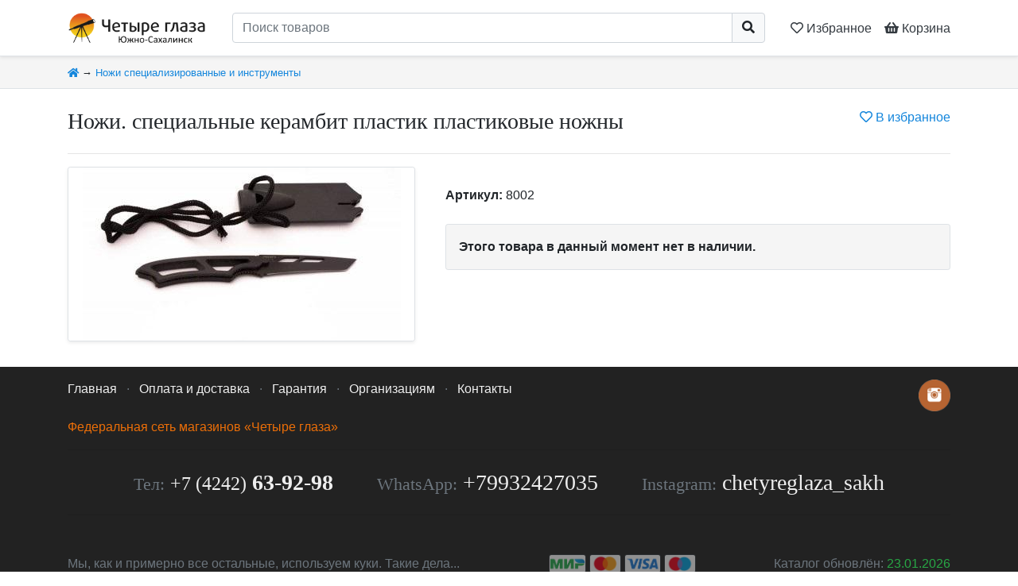

--- FILE ---
content_type: text/html; charset=UTF-8
request_url: https://4glaza65.ru/g/297/
body_size: 3809
content:
<!DOCTYPE html>
<html lang="ru-RU">
    <head>
        <meta charset="UTF-8">
        <meta name="robots" content="all">
        <meta name="viewport" content="width=device-width, initial-scale=1">
        <title>Ножи. специальные керамбит пластик пластиковые ножны</title>
        <meta name='description' content='Ножи. специальные керамбит пластик пластиковые ножны — купить за 300 руб. в магазине Четыре глаза – Южно-Сахалинск'>
        <meta name='keywords' content='Ножи. специальные керамбит пластик пластиковые ножны, купить, цена, Четыре глаза – Южно-Сахалинск'>
        
        <link rel='canonical' href='https://4glaza65.ru/g/297/' />        
                <link rel='stylesheet' href="/css/bootstrap.min.css?v=20200411">
        <link rel='stylesheet' href="/css/all.min.css">
        <link rel='stylesheet' href="/css/photoswipe/photoswipe.css">
        <link rel='stylesheet' href="/css/photoswipe/default-skin.css">
        <link rel='stylesheet' href="/css/custom.css?v=20211221">
        
        <link rel="icon" type="image/png" href="/img/favicon64.png" sizes="64x64">
        <link rel="apple-touch-icon" href="/img/favicon64.png"/>
        
                        
        <meta property="og:type" content="product">
        <meta property="og:title" content="Ножи. специальные керамбит пластик пластиковые ножны за 300 руб.">
        <meta property="og:description" content="">
        <meta property="og:url" content="https://4glaza65.ru/g/297/">
        <meta property="og:image" content="https://4glaza65.ru/i/goods/297/000.jpg">
    </head>
    <body class='d-flex flex-column'>
    
        <header class='sticky-top border-bottom bg-white shadow-sm py-1 py-md-2 py-lg-3'>
            <div class='container d-flex flex-row'>
                <a href='/' class='d-block'>
                    <img src='/img/logo_i.png' style='height: 2.4rem; width: auto;'>
                </a>
                <a href='/' class='d-none d-md-block mr-2'>
                    <img src='/img/logo_t.png' style='height: 2.4rem; width: auto;'>
                </a>
                <div class='flex-fill px-2 px-sm-3 px-md-4'>
                    <form action='/search/' method='get'>
                        <div class='input-group'>
                            <input type='text' class='form-control' name='q' value='' placeholder='Поиск товаров' required>
                            <div class='input-group-append'>
                                <button class='btn btn-light' style='border-color: #ced4da;'><i class="fa fa-search"></i></button>
                            </div>
                        </div>
                    </form>
                </div>
                <a class='d-block text-dark pt-2 px-1 px-sm-2' href='/fav/' title='Сохранённые товары'>
                    <nobr>
                        <span class='far fa-heart'></span>
                        <span class='d-none d-md-inline'>Избранное</span>
                        <span class='top-favNum badge badge-pill badge-secondary' style='display:none'>
                            0
                        </span>
                    </nobr>
                </a>
                <a href='/cart/' class='d-block text-dark pt-2 pl-1 pl-sm-2' title='Корзина'>
                    <nobr>
                        <span class='fas fa-shopping-basket'></span>
                        <span class='d-none d-md-inline'>Корзина</span>
                        <span class='top-cartNum badge badge-pill badge-warning' style='display:none'>
                            0
                        </span>
                    </nobr>
                </a>
            </div>
        </header>





        <div class='bg-light border-bottom '>
    <div class='container py-2'>
        <small>
            <a href='/' title='Главная страница'><i class='fa fa-home'></i></a>
                            &rarr;
                                    <a href='/c/nozhi_specializirovannie_i_instrumenti/'>Ножи специализированные и инструменты</a>
                                    </small>
    </div>
</div>





        <main class='flex-fill' itemtype="http://schema.org/Product" itemscope>
    <meta itemprop="name" content="Ножи. специальные керамбит пластик пластиковые ножны" />
    <meta itemprop="sku" content="8002" />
                        <link itemprop="image" href="https://4glaza65.ru//i/goods/297/000.jpg" />
                <div itemprop="offers" itemtype="http://schema.org/Offer" itemscope>
        <meta itemprop="price" content="300" />
        <meta itemprop="priceCurrency" content="RUB" />
        <meta itemprop="itemCondition" content="https://schema.org/NewCondition" />
        <meta itemprop="availability" content="https://schema.org/OutOfStock" />
    </div>


    <article class='container py-4'>

        <div class='d-block d-md-flex mb-3 mb-md-0'>
            <div class='flex-fill'>
                <h1 class=''>Ножи. специальные керамбит пластик пластиковые ножны</h1>
            </div>
            <div class='text-right'>
                <a href='/fav/add/297/' class='ajax-fav favadd_btn favadd-297' >
                    <nobr title='Добавить товар в Избранное'>
                        <i class='far fa-heart'></i>
                        В избранное
                    </nobr>
                </a>
                <a href='/fav/del/297/' rel="nofollow" class='ajax-fav favdel_btn favdel-297 text-danger' style='display:none'>
                    <nobr title='Товар в избранном. Нажмите, чтобы убрать его из Избранного'>
                        <i class='fa fa-heart'></i>
                        В избранном
                    </nobr>
                </a>
            </div>
        </div>
        <hr class='d-none d-md-block'>
        <div class='row'>
        <!-- картинки -->
        <div class='col-12 col-md-6 col-lg-5 text-center'>
                            <div class='my-gallery d-flex flex-row flex-wrap align-content-around '>
                                                                        <figure class='w-100 mr-2 mb-2 border rounded-sm shadow-sm'>
                                <a href='/i/goods/297/000.jpg' data-size='400x218' itemprop="image">
                                    <img class='rounded-sm' style='max-height: 30rem'
                                         alt='Ножи. специальные керамбит пластик пластиковые ножны'
                                         title='Ножи. специальные керамбит пластик пластиковые ножны'
                                         src='/i/goods/297/m/000.jpg'>
                                </a>
                            </figure>
                                                            </div>
                    </div>
        
        <!-- цена, кнопки -->
        <div class='col-12 col-md-6 col-lg-7 pt-4 pt-md-0'>
            

                            <section class='my-4 p-0'>
                    <b>Артикул:</b> 8002
                </section>
                        
            
            <section class='my-4 p-0'>
                                    <div class='bg-light border rounded-sm p-3 font-weight-bold'>Этого товара в данный момент нет в наличии.</div>
                            </section>
            
            
            

                    </div>
    
    
    </article>
    


    <!-- Описание товара -->
    

    <!-- Таблица с характеристиками -->
    
        <div class='d-none' itemprop="description">Ножи. специальные керамбит пластик пластиковые ножны</div></main>


<!-- С этим товаром покупают -->


<!-- Недавно просмотренные -->


        




        <footer class='mt-auto shadow-sm bg-dark text-light'>
            <div class='container'>
                <div class='row'>
                    <div class='col-12 py-3 text-muted'>
                        <a class='float-right ml-4 mb-3' href='https://www.instagram.com/chetyreglaza_sakh/' target='_blank'>
    <img style='height:2.5rem; width:auto;' src='/img/accs/inst.png'>
</a>

<a href='/' class='text-muted'>Главная</a>
<span class='mx-2'>·</span>
<a href='/t/7/' class='text-muted'>Оплата и доставка</a>
<span class='mx-2'>·</span>
<a href='/t/9/' class='text-muted'>Гарантия</a>
<span class='mx-2'>·</span>
<a href='/t/12/' class='text-muted'>Организациям</a>
<span class='mx-2'>·</span>
<a href='/t/3/' class='text-muted'>Контакты</a>

<br><br>

<a class='' style="color: #eb6e08 !important;" href="https://www.4glaza.ru/shops/" target="_blank" title="Федеральная сеть магазинов оптической техники «Четыре глаза»">Федеральная сеть магазинов «Четыре глаза»</a>
<hr>
<p class='text-center h1'>
<nobr class='mx-4 py-2 d-inline-block'><small>Тел:</small> <a href='tel:+74242639298' class='font-weight-bold'><span class='small'>+7 (4242)</span> 63-92-98</a>
</nobr>
<nobr class='mx-4 py-2 d-inline-block'><small>WhatsApp:</small> <a href='https://wa.me/79932427035'>+79932427035</a></nobr>
<nobr class='mx-4 py-2 d-inline-block'><small>Instagram:</small> <a href='https://www.instagram.com/chetyreglaza_sakh/'>chetyreglaza_sakh</a></nobr>
</p>
<hr>
                    </div>
                    <div class='col-12 col-md-4 col-lg-3 py-3 text-center order-6 align-self-end'>
                        <img class='border border-dark rounded-sm' style='width: auto; height: 1.5rem; opacity: 0.5;' src="/img/pay/mir.png" alt="МИР" title="МИР">
                        <img class='border border-dark rounded-sm' style='width: auto; height: 1.5rem; opacity: 0.5;' src="/img/pay/mastercard.png" alt="MasterCard" title="MasterCard">
                        <img class='border border-dark rounded-sm' style='width: auto; height: 1.5rem; opacity: 0.5;' src="/img/pay/visa.png" alt="VISA" title="VISA">
                        <img class='border border-dark rounded-sm' style='width: auto; height: 1.5rem; opacity: 0.5;' src="/img/pay/maestro.png" alt="Maestro" title="Maestro">
                    </div>
                    <div class='col-12 col-md-8 col-lg-3 col-lg-3 order-9 order-lg-12 py-3 text-center text-md-right align-self-end'>
                        <span class='text-muted'>Каталог обновлён:</span>
                        <nobr class='text-success'>23.01.2026</nobr>
                    </div>
                    <div class='col-12 col-lg-6 py-3 order-12 order-lg-5 text-muted text-center text-lg-left align-self-end'>
                        Мы, как и примерно все<span class='d-inline d-lg-none d-xl-inline'> остальные</span>, используем куки. Такие дела...
                    </div>
                </div>
            </div>
        </footer>




    
        <div class="pswp" tabindex="-1" role="dialog" aria-hidden="true">
            <div class="pswp__bg"></div>
            <div class="pswp__scroll-wrap">
                <div class="pswp__container">
                    <div class="pswp__item"></div>
                    <div class="pswp__item"></div>
                    <div class="pswp__item"></div>
                </div>
                <div class="pswp__ui pswp__ui--hidden">
                    <div class="pswp__top-bar">
                        <div class="pswp__counter"></div>
                        <button class="pswp__button pswp__button--close" title="Close (Esc)"></button>
                        <button class="pswp__button pswp__button--share" title="Share"></button>
                        <button class="pswp__button pswp__button--fs" title="Toggle fullscreen"></button>
                        <button class="pswp__button pswp__button--zoom" title="Zoom in/out"></button>
                        <div class="pswp__preloader">
                            <div class="pswp__preloader__icn">
                              <div class="pswp__preloader__cut">
                                <div class="pswp__preloader__donut"></div>
                              </div>
                            </div>
                        </div>
                    </div>
                    <div class="pswp__share-modal pswp__share-modal--hidden pswp__single-tap">
                        <div class="pswp__share-tooltip"></div> 
                    </div>
                    <button class="pswp__button pswp__button--arrow--left" title="Previous (arrow left)">
                    </button>
                    <button class="pswp__button pswp__button--arrow--right" title="Next (arrow right)">
                    </button>
                    <div class="pswp__caption">
                        <div class="pswp__caption__center"></div>
                    </div>
                </div>
            </div>
        </div>

                <script src="/js/jquery-3.3.1.min.js"></script>
        <script src="/js/popper.min.js?v=20200411"></script>
        <script src="/js/bootstrap.min.js?v=20200411"></script>
        <script src="/js/photoswipe.min.js"></script>
        <script src="/js/photoswipe-ui-default.min.js"></script>
        <script src="/js/custom.js?v=20220827"></script>
        <!-- Yandex.Metrika counter -->
<script type="text/javascript" >
   (function(m,e,t,r,i,k,a){m[i]=m[i]||function(){(m[i].a=m[i].a||[]).push(arguments)};
   m[i].l=1*new Date();k=e.createElement(t),a=e.getElementsByTagName(t)[0],k.async=1,k.src=r,a.parentNode.insertBefore(k,a)})
   (window, document, "script", "https://mc.yandex.ru/metrika/tag.js", "ym");

   ym(21531280, "init", {
        clickmap:true,
        trackLinks:true,
        accurateTrackBounce:true,
        webvisor:true
   });
</script>
<noscript><div><img src="https://mc.yandex.ru/watch/21531280" style="position:absolute; left:-9999px;" alt="" /></div></noscript>
<!-- /Yandex.Metrika counter -->
        

        
    </body>
</html>